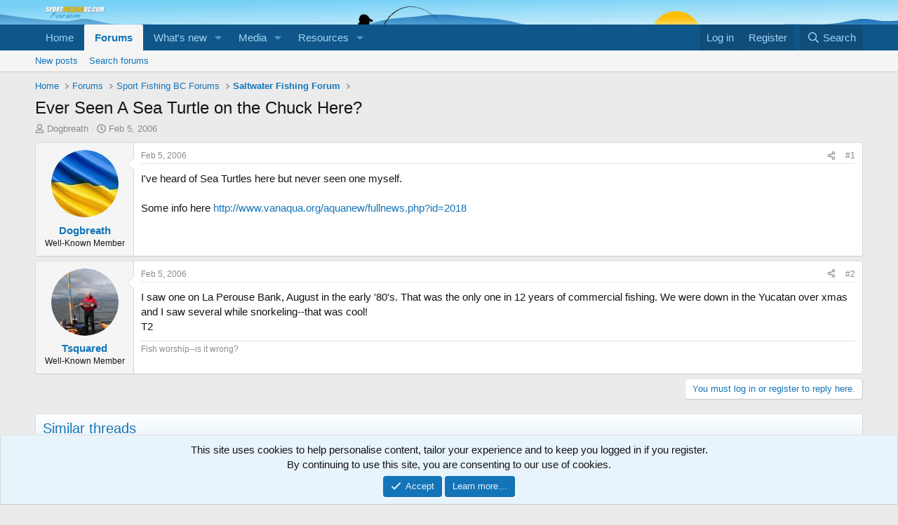

--- FILE ---
content_type: text/html; charset=utf-8
request_url: https://sportfishingbc.com/threads/ever-seen-a-sea-turtle-on-the-chuck-here.32903/
body_size: 14404
content:
<!DOCTYPE html>
<html id="XF" lang="en-US" dir="LTR"
	data-app="public"
	data-template="thread_view"
	data-container-key="node-30"
	data-content-key="thread-32903"
	data-logged-in="false"
	data-cookie-prefix="xf_"
	data-csrf="1769750000,f0102f0cb89e23fe4321e054b19ea76d"
	class="has-no-js template-thread_view"
	>
<head>
	<meta charset="utf-8" />
	<meta http-equiv="X-UA-Compatible" content="IE=Edge" />
	<meta name="viewport" content="width=device-width, initial-scale=1, viewport-fit=cover">

	
	
	

	<title>Ever Seen A Sea Turtle on the Chuck Here? | SportFishing BC</title>

	<link rel="manifest" href="/webmanifest.php">
	
		<meta name="theme-color" content="#0f578a" />
	

	<meta name="apple-mobile-web-app-title" content="SportFishing BC">
	

	
		
		<meta name="description" content="I&#039;ve heard of Sea Turtles here but never seen one myself.

Some info here http://www.vanaqua.org/aquanew/fullnews.php?id=2018" />
		<meta property="og:description" content="I&#039;ve heard of Sea Turtles here but never seen one myself.

Some info here http://www.vanaqua.org/aquanew/fullnews.php?id=2018" />
		<meta property="twitter:description" content="I&#039;ve heard of Sea Turtles here but never seen one myself.

Some info here http://www.vanaqua.org/aquanew/fullnews.php?id=2018" />
	
	
		<meta property="og:url" content="https://sportfishingbc.com/threads/ever-seen-a-sea-turtle-on-the-chuck-here.32903/" />
	
		<link rel="canonical" href="https://sportfishingbc.com/threads/ever-seen-a-sea-turtle-on-the-chuck-here.32903/" />
	

	
		
	
	
	<meta property="og:site_name" content="SportFishing BC" />


	
	
		
	
	
	<meta property="og:type" content="website" />


	
	
		
	
	
	
		<meta property="og:title" content="Ever Seen A Sea Turtle on the Chuck Here?" />
		<meta property="twitter:title" content="Ever Seen A Sea Turtle on the Chuck Here?" />
	


	
	
	
	

	
	
	
	

	<link rel="stylesheet" href="/css.php?css=public%3Anormalize.css%2Cpublic%3Afa.css%2Cpublic%3Acore.less%2Cpublic%3Aapp.less&amp;s=1&amp;l=1&amp;d=1769180637&amp;k=2ca6e2ca14183cd6879568e81f615a12743d6df5" />

	<link rel="stylesheet" href="/css.php?css=public%3Amessage.less&amp;s=1&amp;l=1&amp;d=1769180637&amp;k=804deb04ff4a137c38f60e826e58db983dfc2853" />
<link rel="stylesheet" href="/css.php?css=public%3Anotices.less&amp;s=1&amp;l=1&amp;d=1769180637&amp;k=a7ee58a7e2f070bb33cac68bf9343df0655334e9" />
<link rel="stylesheet" href="/css.php?css=public%3Ashare_controls.less&amp;s=1&amp;l=1&amp;d=1769180637&amp;k=904cd05c3e236c7443d8a0c4ed5c1fa00232f0cd" />
<link rel="stylesheet" href="/css.php?css=public%3Asiropu_ads_manager_ad.less&amp;s=1&amp;l=1&amp;d=1769180637&amp;k=c0b7caffd11dae2afc4901038d9c4f52bb0cf3ec" />
<link rel="stylesheet" href="/css.php?css=public%3Astructured_list.less&amp;s=1&amp;l=1&amp;d=1769180637&amp;k=4a75962ff4bcde60545deca1057a80902e60ffcd" />
<link rel="stylesheet" href="/css.php?css=public%3Aextra.less&amp;s=1&amp;l=1&amp;d=1769180637&amp;k=02e070cc077acec136182bcb08b089b0a23a45c1" />


	
		<script src="/js/xf/preamble.min.js?_v=b95cad24"></script>
	

	
	<script src="/js/vendor/vendor-compiled.js?_v=b95cad24" defer></script>
	<script src="/js/xf/core-compiled.js?_v=b95cad24" defer></script>

	<script>
	XF.samViewCountMethod = "view";
	XF.samServerTime = 1769750000;
	XF.samItem = ".samItem";
	XF.samCodeUnit = ".samCodeUnit";
	XF.samBannerUnit = ".samBannerUnit";
</script>


<script>
	window.addEventListener('DOMContentLoaded', () => {
		var bkp = document.querySelectorAll('div[data-ba]');
		if (bkp) {
			bkp.forEach(item => {
				var ad = item;
				if (ad.querySelector('ins.adsbygoogle').style.display == 'none') {
					 XF.ajax('GET', XF.canonicalizeUrl('index.php?sam-item/' + ad.dataset.ba + '/get-backup'), {}, data => {
						 if (data.backup) {
							 ad.html(data.backup);
						 }
					 }, { skipDefault: true, global: false});
				}
			});
		}
		const advHere = document.querySelectorAll('.samAdvertiseHereLink');
		if (advHere) {
			advHere.forEach(item => {
				var unit = item.parentNode;
				if (unit.classList.contains('samCustomSize')) {
					unit.style.marginBottom = 20;
				}
			});
		}
		const ff = document.querySelectorAll('div[data-position="footer_fixed"] > div[data-cv="true"]');
		if (ff) {
			ff.forEach(item => {
				XF.trigger(item, 'adView');
			});
		}
	});
</script>
	
	

		
			
		

		
	



	<script>
		XF.ready(() =>
		{
			XF.extendObject(true, XF.config, {
				// 
				userId: 0,
				enablePush: true,
				pushAppServerKey: 'BMQM1rBBw7S5e1l3QrXXYEY4seMJOg3XyizkCpd5HsL09gUdnFr1mPKRHdRcN-Y52QUqKvUuYqytB-7ipirGO0s',
				url: {
					fullBase: 'https://sportfishingbc.com/',
					basePath: '/',
					css: '/css.php?css=__SENTINEL__&s=1&l=1&d=1769180637',
					js: '/js/__SENTINEL__?_v=b95cad24',
					icon: '/data/local/icons/__VARIANT__.svg?v=1769180644#__NAME__',
					iconInline: '/styles/fa/__VARIANT__/__NAME__.svg?v=5.15.3',
					keepAlive: '/login/keep-alive'
				},
				cookie: {
					path: '/',
					domain: '',
					prefix: 'xf_',
					secure: true,
					consentMode: 'simple',
					consented: ["optional","_third_party"]
				},
				cacheKey: 'f3ed7234243583f554e27d349fe769c5',
				csrf: '1769750000,f0102f0cb89e23fe4321e054b19ea76d',
				js: {"\/js\/siropu\/am\/core.min.js?_v=b95cad24":true},
				fullJs: false,
				css: {"public:message.less":true,"public:notices.less":true,"public:share_controls.less":true,"public:siropu_ads_manager_ad.less":true,"public:structured_list.less":true,"public:extra.less":true},
				time: {
					now: 1769750000,
					today: 1769673600,
					todayDow: 4,
					tomorrow: 1769760000,
					yesterday: 1769587200,
					week: 1769155200,
					month: 1767254400,
					year: 1767254400
				},
				style: {
					light: '',
					dark: '',
					defaultColorScheme: 'light'
				},
				borderSizeFeature: '3px',
				fontAwesomeWeight: 'r',
				enableRtnProtect: true,
				
				enableFormSubmitSticky: true,
				imageOptimization: '0',
				imageOptimizationQuality: 0.85,
				uploadMaxFilesize: 268435456,
				uploadMaxWidth: 1920,
				uploadMaxHeight: 1280,
				allowedVideoExtensions: ["m4v","mov","mp4","mp4v","mpeg","mpg","ogv","webm"],
				allowedAudioExtensions: ["mp3","opus","ogg","wav"],
				shortcodeToEmoji: true,
				visitorCounts: {
					conversations_unread: '0',
					alerts_unviewed: '0',
					total_unread: '0',
					title_count: true,
					icon_indicator: true
				},
				jsMt: {"xf\/action.js":"48592bab","xf\/embed.js":"d1b5a4ca","xf\/form.js":"d1b5a4ca","xf\/structure.js":"26a983a3","xf\/tooltip.js":"d1b5a4ca"},
				jsState: {},
				publicMetadataLogoUrl: '',
				publicPushBadgeUrl: 'https://sportfishingbc.com/styles/default/xenforo/bell.png'
			})

			XF.extendObject(XF.phrases, {
				// 
				date_x_at_time_y:     "{date} at {time}",
				day_x_at_time_y:      "{day} at {time}",
				yesterday_at_x:       "Yesterday at {time}",
				x_minutes_ago:        "{minutes} minutes ago",
				one_minute_ago:       "1 minute ago",
				a_moment_ago:         "A moment ago",
				today_at_x:           "Today at {time}",
				in_a_moment:          "In a moment",
				in_a_minute:          "In a minute",
				in_x_minutes:         "In {minutes} minutes",
				later_today_at_x:     "Later today at {time}",
				tomorrow_at_x:        "Tomorrow at {time}",
				short_date_x_minutes: "{minutes}m",
				short_date_x_hours:   "{hours}h",
				short_date_x_days:    "{days}d",

				day0: "Sunday",
				day1: "Monday",
				day2: "Tuesday",
				day3: "Wednesday",
				day4: "Thursday",
				day5: "Friday",
				day6: "Saturday",

				dayShort0: "Sun",
				dayShort1: "Mon",
				dayShort2: "Tue",
				dayShort3: "Wed",
				dayShort4: "Thu",
				dayShort5: "Fri",
				dayShort6: "Sat",

				month0: "January",
				month1: "February",
				month2: "March",
				month3: "April",
				month4: "May",
				month5: "June",
				month6: "July",
				month7: "August",
				month8: "September",
				month9: "October",
				month10: "November",
				month11: "December",

				active_user_changed_reload_page: "The active user has changed. Reload the page for the latest version.",
				server_did_not_respond_in_time_try_again: "The server did not respond in time. Please try again.",
				oops_we_ran_into_some_problems: "Oops! We ran into some problems.",
				oops_we_ran_into_some_problems_more_details_console: "Oops! We ran into some problems. Please try again later. More error details may be in the browser console.",
				file_too_large_to_upload: "The file is too large to be uploaded.",
				uploaded_file_is_too_large_for_server_to_process: "The uploaded file is too large for the server to process.",
				files_being_uploaded_are_you_sure: "Files are still being uploaded. Are you sure you want to submit this form?",
				attach: "Attach files",
				rich_text_box: "Rich text box",
				close: "Close",
				link_copied_to_clipboard: "Link copied to clipboard.",
				text_copied_to_clipboard: "Text copied to clipboard.",
				loading: "Loading…",
				you_have_exceeded_maximum_number_of_selectable_items: "You have exceeded the maximum number of selectable items.",

				processing: "Processing",
				'processing...': "Processing…",

				showing_x_of_y_items: "Showing {count} of {total} items",
				showing_all_items: "Showing all items",
				no_items_to_display: "No items to display",

				number_button_up: "Increase",
				number_button_down: "Decrease",

				push_enable_notification_title: "Push notifications enabled successfully at SportFishing BC",
				push_enable_notification_body: "Thank you for enabling push notifications!",

				pull_down_to_refresh: "Pull down to refresh",
				release_to_refresh: "Release to refresh",
				refreshing: "Refreshing…"
			})
		})
	</script>

	<script src="/js/siropu/am/core.min.js?_v=b95cad24" defer></script>



	
	
	<script async src="https://www.googletagmanager.com/gtag/js?id=UA-20046249-1"></script>
	<script>
		window.dataLayer = window.dataLayer || [];
		function gtag(){dataLayer.push(arguments);}
		gtag('js', new Date());
		gtag('config', 'UA-20046249-1', {
			// 
			
			
		});
	</script>


<script async src="https://pagead2.googlesyndication.com/pagead/js/adsbygoogle.js"></script>
<script>
  (adsbygoogle = window.adsbygoogle || []).push({
    google_ad_client: "ca-pub-4622006962141522",
    enable_page_level_ads: true
  });
</script>
<script defer src="https://cloudmetrics.xenforo.com/js/essential.js" data-website-id="2020740297404627"></script>

 <script type="text/javascript" src="//monu.delivery/site/7/9/a2619c-7223-4536-bd92-0d0359501342.js" data-cfasync="false"></script> 

</head>
<body data-template="thread_view">

	

		
			
		

		
	


	

		
			
		

		
	


<div class="p-pageWrapper" id="top">





<header class="p-header" id="header">
	<div class="p-header-inner">
		<div class="p-header-content">

			<div class="p-header-logo p-header-logo--image">
				<a href="https://www.sportfishingbc.com/">
					<img src="/styles/default/xenforo/logo_forum.png" srcset="" alt="SportFishing BC"
						width="100" height="36" />
				</a>
			</div>

			
	

		
			
		

		
	


		</div>
	</div>
</header>





	<div class="p-navSticky p-navSticky--primary" data-xf-init="sticky-header">
		
	<nav class="p-nav">
		<div class="p-nav-inner">
			<button type="button" class="button button--plain p-nav-menuTrigger" data-xf-click="off-canvas" data-menu=".js-headerOffCanvasMenu" tabindex="0" aria-label="Menu"><span class="button-text">
				<i aria-hidden="true"></i>
			</span></button>

			<div class="p-nav-smallLogo">
				<a href="https://www.sportfishingbc.com/">
					<img src="/styles/default/xenforo/logo_forum.png" srcset="" alt="SportFishing BC"
						width="100" height="36" />
				</a>
			</div>

			<div class="p-nav-scroller hScroller" data-xf-init="h-scroller" data-auto-scroll=".p-navEl.is-selected">
				<div class="hScroller-scroll">
					<ul class="p-nav-list js-offCanvasNavSource">
					
						<li>
							
	<div class="p-navEl " >
		

			
	
	<a href="https://www.sportfishingbc.com/"
		class="p-navEl-link "
		
		data-xf-key="1"
		data-nav-id="home">Home</a>


			

		
		
	</div>

						</li>
					
						<li>
							
	<div class="p-navEl is-selected" data-has-children="true">
		

			
	
	<a href="/"
		class="p-navEl-link p-navEl-link--splitMenu "
		
		
		data-nav-id="forums">Forums</a>


			<a data-xf-key="2"
				data-xf-click="menu"
				data-menu-pos-ref="< .p-navEl"
				class="p-navEl-splitTrigger"
				role="button"
				tabindex="0"
				aria-label="Toggle expanded"
				aria-expanded="false"
				aria-haspopup="true"></a>

		
		
			<div class="menu menu--structural" data-menu="menu" aria-hidden="true">
				<div class="menu-content">
					
						
	
	
	<a href="/whats-new/posts/"
		class="menu-linkRow u-indentDepth0 js-offCanvasCopy "
		
		
		data-nav-id="newPosts">New posts</a>

	

					
						
	
	
	<a href="/search/?type=post"
		class="menu-linkRow u-indentDepth0 js-offCanvasCopy "
		
		
		data-nav-id="searchForums">Search forums</a>

	

					
				</div>
			</div>
		
	</div>

						</li>
					
						<li>
							
	<div class="p-navEl " data-has-children="true">
		

			
	
	<a href="/whats-new/"
		class="p-navEl-link p-navEl-link--splitMenu "
		
		
		data-nav-id="whatsNew">What's new</a>


			<a data-xf-key="3"
				data-xf-click="menu"
				data-menu-pos-ref="< .p-navEl"
				class="p-navEl-splitTrigger"
				role="button"
				tabindex="0"
				aria-label="Toggle expanded"
				aria-expanded="false"
				aria-haspopup="true"></a>

		
		
			<div class="menu menu--structural" data-menu="menu" aria-hidden="true">
				<div class="menu-content">
					
						
	
	
	<a href="/featured/"
		class="menu-linkRow u-indentDepth0 js-offCanvasCopy "
		
		
		data-nav-id="featured">Featured content</a>

	

					
						
	
	
	<a href="/whats-new/posts/"
		class="menu-linkRow u-indentDepth0 js-offCanvasCopy "
		 rel="nofollow"
		
		data-nav-id="whatsNewPosts">New posts</a>

	

					
						
	
	
	<a href="/whats-new/media/"
		class="menu-linkRow u-indentDepth0 js-offCanvasCopy "
		 rel="nofollow"
		
		data-nav-id="xfmgWhatsNewNewMedia">New media</a>

	

					
						
	
	
	<a href="/whats-new/media-comments/"
		class="menu-linkRow u-indentDepth0 js-offCanvasCopy "
		 rel="nofollow"
		
		data-nav-id="xfmgWhatsNewMediaComments">New media comments</a>

	

					
						
	
	
	<a href="/whats-new/resources/"
		class="menu-linkRow u-indentDepth0 js-offCanvasCopy "
		 rel="nofollow"
		
		data-nav-id="xfrmNewResources">New resources</a>

	

					
						
	
	
	<a href="/whats-new/latest-activity"
		class="menu-linkRow u-indentDepth0 js-offCanvasCopy "
		 rel="nofollow"
		
		data-nav-id="latestActivity">Latest activity</a>

	

					
				</div>
			</div>
		
	</div>

						</li>
					
						<li>
							
	<div class="p-navEl " data-has-children="true">
		

			
	
	<a href="/media/"
		class="p-navEl-link p-navEl-link--splitMenu "
		
		
		data-nav-id="xfmg">Media</a>


			<a data-xf-key="4"
				data-xf-click="menu"
				data-menu-pos-ref="< .p-navEl"
				class="p-navEl-splitTrigger"
				role="button"
				tabindex="0"
				aria-label="Toggle expanded"
				aria-expanded="false"
				aria-haspopup="true"></a>

		
		
			<div class="menu menu--structural" data-menu="menu" aria-hidden="true">
				<div class="menu-content">
					
						
	
	
	<a href="/whats-new/media/"
		class="menu-linkRow u-indentDepth0 js-offCanvasCopy "
		 rel="nofollow"
		
		data-nav-id="xfmgNewMedia">New media</a>

	

					
						
	
	
	<a href="/whats-new/media-comments/"
		class="menu-linkRow u-indentDepth0 js-offCanvasCopy "
		 rel="nofollow"
		
		data-nav-id="xfmgNewComments">New comments</a>

	

					
						
	
	
	<a href="/search/?type=xfmg_media"
		class="menu-linkRow u-indentDepth0 js-offCanvasCopy "
		
		
		data-nav-id="xfmgSearchMedia">Search media</a>

	

					
				</div>
			</div>
		
	</div>

						</li>
					
						<li>
							
	<div class="p-navEl " data-has-children="true">
		

			
	
	<a href="/resources/"
		class="p-navEl-link p-navEl-link--splitMenu "
		
		
		data-nav-id="xfrm">Resources</a>


			<a data-xf-key="5"
				data-xf-click="menu"
				data-menu-pos-ref="< .p-navEl"
				class="p-navEl-splitTrigger"
				role="button"
				tabindex="0"
				aria-label="Toggle expanded"
				aria-expanded="false"
				aria-haspopup="true"></a>

		
		
			<div class="menu menu--structural" data-menu="menu" aria-hidden="true">
				<div class="menu-content">
					
						
	
	
	<a href="/resources/latest-reviews"
		class="menu-linkRow u-indentDepth0 js-offCanvasCopy "
		
		
		data-nav-id="xfrmLatestReviews">Latest reviews</a>

	

					
						
	
	
	<a href="/search/?type=resource"
		class="menu-linkRow u-indentDepth0 js-offCanvasCopy "
		
		
		data-nav-id="xfrmSearchResources">Search resources</a>

	

					
				</div>
			</div>
		
	</div>

						</li>
					
					</ul>
				</div>
			</div>

			<div class="p-nav-opposite">
				<div class="p-navgroup p-account p-navgroup--guest">
					
						<a href="/login/" class="p-navgroup-link p-navgroup-link--textual p-navgroup-link--logIn"
							data-xf-click="overlay" data-follow-redirects="on">
							<span class="p-navgroup-linkText">Log in</span>
						</a>
						
							<a href="/register/" class="p-navgroup-link p-navgroup-link--textual p-navgroup-link--register"
								data-xf-click="overlay" data-follow-redirects="on">
								<span class="p-navgroup-linkText">Register</span>
							</a>
						
					
				</div>

				<div class="p-navgroup p-discovery">
					<a href="/whats-new/"
						class="p-navgroup-link p-navgroup-link--iconic p-navgroup-link--whatsnew"
						aria-label="What&#039;s new"
						title="What&#039;s new">
						<i aria-hidden="true"></i>
						<span class="p-navgroup-linkText">What's new</span>
					</a>

					
						<a href="/search/"
							class="p-navgroup-link p-navgroup-link--iconic p-navgroup-link--search"
							data-xf-click="menu"
							data-xf-key="/"
							aria-label="Search"
							aria-expanded="false"
							aria-haspopup="true"
							title="Search">
							<i aria-hidden="true"></i>
							<span class="p-navgroup-linkText">Search</span>
						</a>
						<div class="menu menu--structural menu--wide" data-menu="menu" aria-hidden="true">
							<form action="/search/search" method="post"
								class="menu-content"
								data-xf-init="quick-search">

								<h3 class="menu-header">Search</h3>
								
								<div class="menu-row">
									
										<div class="inputGroup inputGroup--joined">
											<input type="text" class="input" name="keywords" placeholder="Search…" aria-label="Search" data-menu-autofocus="true" />
											
			<select name="constraints" class="js-quickSearch-constraint input" aria-label="Search within">
				<option value="">Everywhere</option>
<option value="{&quot;search_type&quot;:&quot;post&quot;}">Threads</option>
<option value="{&quot;search_type&quot;:&quot;post&quot;,&quot;c&quot;:{&quot;nodes&quot;:[30],&quot;child_nodes&quot;:1}}">This forum</option>
<option value="{&quot;search_type&quot;:&quot;post&quot;,&quot;c&quot;:{&quot;thread&quot;:32903}}">This thread</option>

			</select>
		
										</div>
									
								</div>

								
								<div class="menu-row">
									<label class="iconic"><input type="checkbox"  name="c[title_only]" value="1" /><i aria-hidden="true"></i><span class="iconic-label">Search titles only

												
													<span tabindex="0" role="button"
														data-xf-init="tooltip" data-trigger="hover focus click" title="Tags will also be searched in content where tags are supported">

														<i class="fa--xf far fa-question-circle  u-muted u-smaller"><svg xmlns="http://www.w3.org/2000/svg" role="img" aria-hidden="true" ><use href="/data/local/icons/regular.svg?v=1769180644#question-circle"></use></svg></i>
													</span></span></label>

								</div>
								
								<div class="menu-row">
									<div class="inputGroup">
										<span class="inputGroup-text" id="ctrl_search_menu_by_member">By:</span>
										<input type="text" class="input" name="c[users]" data-xf-init="auto-complete" placeholder="Member" aria-labelledby="ctrl_search_menu_by_member" />
									</div>
								</div>
								
<div class="menu-footer">
									<span class="menu-footer-controls">
										<button type="submit" class="button button--icon button--icon--search button--primary"><i class="fa--xf far fa-search "><svg xmlns="http://www.w3.org/2000/svg" role="img" aria-hidden="true" ><use href="/data/local/icons/regular.svg?v=1769180644#search"></use></svg></i><span class="button-text">Search</span></button>
										<a href="/search/" class="button "><span class="button-text">Advanced search…</span></a>
									</span>
								</div>

								<input type="hidden" name="_xfToken" value="1769750000,f0102f0cb89e23fe4321e054b19ea76d" />
							</form>
						</div>
					
				</div>
			</div>
		</div>
	</nav>

	</div>
	
	
		<div class="p-sectionLinks">
			<div class="p-sectionLinks-inner hScroller" data-xf-init="h-scroller">
				<div class="hScroller-scroll">
					<ul class="p-sectionLinks-list">
					
						<li>
							
	<div class="p-navEl " >
		

			
	
	<a href="/whats-new/posts/"
		class="p-navEl-link "
		
		data-xf-key="alt+1"
		data-nav-id="newPosts">New posts</a>


			

		
		
	</div>

						</li>
					
						<li>
							
	<div class="p-navEl " >
		

			
	
	<a href="/search/?type=post"
		class="p-navEl-link "
		
		data-xf-key="alt+2"
		data-nav-id="searchForums">Search forums</a>


			

		
		
	</div>

						</li>
					
					</ul>
				</div>
			</div>
		</div>
	



<div class="offCanvasMenu offCanvasMenu--nav js-headerOffCanvasMenu" data-menu="menu" aria-hidden="true" data-ocm-builder="navigation">
	<div class="offCanvasMenu-backdrop" data-menu-close="true"></div>
	<div class="offCanvasMenu-content">
		<div class="offCanvasMenu-header">
			Menu
			<a class="offCanvasMenu-closer" data-menu-close="true" role="button" tabindex="0" aria-label="Close"></a>
		</div>
		
			<div class="p-offCanvasRegisterLink">
				<div class="offCanvasMenu-linkHolder">
					<a href="/login/" class="offCanvasMenu-link" data-xf-click="overlay" data-menu-close="true">
						Log in
					</a>
				</div>
				<hr class="offCanvasMenu-separator" />
				
					<div class="offCanvasMenu-linkHolder">
						<a href="/register/" class="offCanvasMenu-link" data-xf-click="overlay" data-menu-close="true">
							Register
						</a>
					</div>
					<hr class="offCanvasMenu-separator" />
				
			</div>
		
		<div class="js-offCanvasNavTarget"></div>
		<div class="offCanvasMenu-installBanner js-installPromptContainer" style="display: none;" data-xf-init="install-prompt">
			<div class="offCanvasMenu-installBanner-header">Install the app</div>
			<button type="button" class="button js-installPromptButton"><span class="button-text">Install</span></button>
			<template class="js-installTemplateIOS">
				<div class="overlay-title">How to install the app on iOS</div>
				<div class="block-body">
					<div class="block-row">
						<p>
							Follow along with the video below to see how to install our site as a web app on your home screen.
						</p>
						<p style="text-align: center">
							<img src="/styles/default/xenforo/add_to_home.gif" width="222" height="480" />
						</p>
						<p>
							<small><strong>Note:</strong> this_feature_currently_requires_accessing_site_using_safari</small>
						</p>
					</div>
				</div>
			</template>
		</div>
	</div>
</div>

<div class="p-body">
	<div class="p-body-inner">
		<!--XF:EXTRA_OUTPUT-->


		

		

		
	

		
			
		

		
	


		
	
		<ul class="p-breadcrumbs "
			itemscope itemtype="https://schema.org/BreadcrumbList">
		
			

			
			

			
				
				
	<li itemprop="itemListElement" itemscope itemtype="https://schema.org/ListItem">
		<a href="https://www.sportfishingbc.com/" itemprop="item">
			<span itemprop="name">Home</span>
		</a>
		<meta itemprop="position" content="1" />
	</li>

			

			
				
				
	<li itemprop="itemListElement" itemscope itemtype="https://schema.org/ListItem">
		<a href="/" itemprop="item">
			<span itemprop="name">Forums</span>
		</a>
		<meta itemprop="position" content="2" />
	</li>

			
			
				
				
	<li itemprop="itemListElement" itemscope itemtype="https://schema.org/ListItem">
		<a href="/#sport-fishing-bc-forums.28" itemprop="item">
			<span itemprop="name">Sport Fishing BC Forums</span>
		</a>
		<meta itemprop="position" content="3" />
	</li>

			
				
				
	<li itemprop="itemListElement" itemscope itemtype="https://schema.org/ListItem">
		<a href="/forums/saltwater-fishing-forum.30/" itemprop="item">
			<span itemprop="name">Saltwater Fishing Forum</span>
		</a>
		<meta itemprop="position" content="4" />
	</li>

			

		
		</ul>
	

		
	

		
			
		

		
	



		
	<noscript class="js-jsWarning"><div class="blockMessage blockMessage--important blockMessage--iconic u-noJsOnly">JavaScript is disabled. For a better experience, please enable JavaScript in your browser before proceeding.</div></noscript>

		
	<div class="blockMessage blockMessage--important blockMessage--iconic js-browserWarning" style="display: none">You are using an out of date browser. It  may not display this or other websites correctly.<br />You should upgrade or use an <a href="https://www.google.com/chrome/" target="_blank" rel="noopener">alternative browser</a>.</div>


		
			<div class="p-body-header">
			
				
					<div class="p-title ">
					
						
							<h1 class="p-title-value">Ever Seen A Sea Turtle on the Chuck Here?</h1>
						
						
					
					</div>
				

				
					<div class="p-description">
	<ul class="listInline listInline--bullet">
		<li>
			<i class="fa--xf far fa-user "><svg xmlns="http://www.w3.org/2000/svg" role="img" ><title>Thread starter</title><use href="/data/local/icons/regular.svg?v=1769180644#user"></use></svg></i>
			<span class="u-srOnly">Thread starter</span>

			<a href="/members/dogbreath.99/" class="username  u-concealed" dir="auto" data-user-id="99" data-xf-init="member-tooltip">Dogbreath</a>
		</li>
		<li>
			<i class="fa--xf far fa-clock "><svg xmlns="http://www.w3.org/2000/svg" role="img" ><title>Start date</title><use href="/data/local/icons/regular.svg?v=1769180644#clock"></use></svg></i>
			<span class="u-srOnly">Start date</span>

			<a href="/threads/ever-seen-a-sea-turtle-on-the-chuck-here.32903/" class="u-concealed"><time  class="u-dt" dir="auto" datetime="2006-02-05T16:43:20-0800" data-timestamp="1139186600" data-date="Feb 5, 2006" data-time="4:43 PM" data-short="Feb &#039;06" title="Feb 5, 2006 at 4:43 PM">Feb 5, 2006</time></a>
		</li>
		
		
	</ul>
</div>
				
			
			</div>
		

		<div class="p-body-main  ">
			
			<div class="p-body-contentCol"></div>
			

			

			<div class="p-body-content">
				
	

		
			
		

		
	


				<div class="p-body-pageContent">










	
	
	
		
	
	
	


	
	
	
		
	
	
	


	
	
		
	
	
	


	
	



	












	

	
		
	








	

		
			
		

		
	











	

		
			
		

		
	



	

		
			
		

		
	



<div class="block block--messages" data-xf-init="" data-type="post" data-href="/inline-mod/" data-search-target="*">

	<span class="u-anchorTarget" id="posts"></span>

	
		
	

	

	<div class="block-outer"></div>

	

	
		
	<div class="block-outer js-threadStatusField"></div>

	

	<div class="block-container lbContainer"
		data-xf-init="lightbox select-to-quote"
		data-message-selector=".js-post"
		data-lb-id="thread-32903"
		data-lb-universal="">

		<div class="block-body js-replyNewMessageContainer">
			
				


	

		
			
		

		
	



					

					
						

	
	

	

	
	<article class="message message--post js-post js-inlineModContainer  "
		data-author="Dogbreath"
		data-content="post-407542"
		id="js-post-407542"
		>

		

		<span class="u-anchorTarget" id="post-407542"></span>

		
			<div class="message-inner">
				
					<div class="message-cell message-cell--user">
						

	<section class="message-user"
		
		
		>

		

		<div class="message-avatar ">
			<div class="message-avatar-wrapper">
				<a href="/members/dogbreath.99/" class="avatar avatar--m" data-user-id="99" data-xf-init="member-tooltip">
			<img src="/data/avatars/m/0/99.jpg?1668978326"  alt="Dogbreath" class="avatar-u99-m" width="96" height="96" loading="lazy" /> 
		</a>
				
			</div>
		</div>
		<div class="message-userDetails">
			<h4 class="message-name"><a href="/members/dogbreath.99/" class="username " dir="auto" data-user-id="99" data-xf-init="member-tooltip">Dogbreath</a></h4>
			<h5 class="userTitle message-userTitle" dir="auto">Well-Known Member</h5>
			
		</div>
		
			
			
		
		<span class="message-userArrow"></span>
	</section>

					</div>
				

				
					<div class="message-cell message-cell--main">
					
						<div class="message-main js-quickEditTarget">

							
								

	

	<header class="message-attribution message-attribution--split">
		<ul class="message-attribution-main listInline ">
			
			
			<li class="u-concealed">
				<a href="/threads/ever-seen-a-sea-turtle-on-the-chuck-here.32903/post-407542" rel="nofollow" >
					<time  class="u-dt" dir="auto" datetime="2006-02-05T16:43:20-0800" data-timestamp="1139186600" data-date="Feb 5, 2006" data-time="4:43 PM" data-short="Feb &#039;06" title="Feb 5, 2006 at 4:43 PM">Feb 5, 2006</time>
				</a>
			</li>
			
		</ul>

		<ul class="message-attribution-opposite message-attribution-opposite--list ">
			
			<li>
				<a href="/threads/ever-seen-a-sea-turtle-on-the-chuck-here.32903/post-407542"
					class="message-attribution-gadget"
					data-xf-init="share-tooltip"
					data-href="/posts/407542/share"
					aria-label="Share"
					rel="nofollow">
					<i class="fa--xf far fa-share-alt "><svg xmlns="http://www.w3.org/2000/svg" role="img" aria-hidden="true" ><use href="/data/local/icons/regular.svg?v=1769180644#share-alt"></use></svg></i>
				</a>
			</li>
			
				<li class="u-hidden js-embedCopy">
					
	<a href="javascript:"
		data-xf-init="copy-to-clipboard"
		data-copy-text="&lt;div class=&quot;js-xf-embed&quot; data-url=&quot;https://sportfishingbc.com&quot; data-content=&quot;post-407542&quot;&gt;&lt;/div&gt;&lt;script defer src=&quot;https://sportfishingbc.com/js/xf/external_embed.js?_v=b95cad24&quot;&gt;&lt;/script&gt;"
		data-success="Embed code HTML copied to clipboard."
		class="">
		<i class="fa--xf far fa-code "><svg xmlns="http://www.w3.org/2000/svg" role="img" aria-hidden="true" ><use href="/data/local/icons/regular.svg?v=1769180644#code"></use></svg></i>
	</a>

				</li>
			
			
			
				<li>
					<a href="/threads/ever-seen-a-sea-turtle-on-the-chuck-here.32903/post-407542" rel="nofollow">
						#1
					</a>
				</li>
			
		</ul>
	</header>

							

							<div class="message-content js-messageContent">
							

								
									
	
	
	

								

								
									
	

	<div class="message-userContent lbContainer js-lbContainer "
		data-lb-id="post-407542"
		data-lb-caption-desc="Dogbreath &middot; Feb 5, 2006 at 4:43 PM">

		
			

	
		
	

		

		<article class="message-body js-selectToQuote">
			
				
			

			<div >
				
					
	

		
			
		

		
	

<div class="bbWrapper">I&#039;ve heard of Sea Turtles here but never seen one myself.<br />
<br />
Some info here <a href="http://www.vanaqua.org/aquanew/fullnews.php?id=2018" target="_blank" class="link link--external" data-proxy-href="/proxy.php?link=http%3A%2F%2Fwww.vanaqua.org%2Faquanew%2Ffullnews.php%3Fid%3D2018&amp;hash=11b7b657e288d1ab50cbef73df1e6e05" rel="nofollow ugc noopener">http://www.vanaqua.org/aquanew/fullnews.php?id=2018</a></div>

	

		
			
		

		
	

				
			</div>

			<div class="js-selectToQuoteEnd">&nbsp;</div>
			
				
			
		</article>

		
			

	
		
	

		

		
	</div>

								

								
									
	

	

								

								
									
	

		
			
		

		
	


	


	

		
			
		

		
	

								

							
							</div>

							
								
	

	<footer class="message-footer">
		

		

		<div class="reactionsBar js-reactionsList ">
			
		</div>

		<div class="js-historyTarget message-historyTarget toggleTarget" data-href="trigger-href"></div>
	</footer>

							
						</div>

					
					</div>
				
			</div>
		
	</article>

	
	

					

					

				

	

		
			
		

		
	




	

		
			
		

		
	



					

					
						

	
	

	

	
	<article class="message message--post js-post js-inlineModContainer  "
		data-author="Tsquared"
		data-content="post-407543"
		id="js-post-407543"
		itemscope itemtype="https://schema.org/Comment" itemid="https://sportfishingbc.com/posts/407543/">

		
			<meta itemprop="parentItem" itemscope itemid="https://sportfishingbc.com/threads/ever-seen-a-sea-turtle-on-the-chuck-here.32903/" />
			<meta itemprop="name" content="Post #2" />
		

		<span class="u-anchorTarget" id="post-407543"></span>

		
			<div class="message-inner">
				
					<div class="message-cell message-cell--user">
						

	<section class="message-user"
		itemprop="author"
		itemscope itemtype="https://schema.org/Person"
		itemid="https://sportfishingbc.com/members/tsquared.52/">

		
			<meta itemprop="url" content="https://sportfishingbc.com/members/tsquared.52/" />
		

		<div class="message-avatar ">
			<div class="message-avatar-wrapper">
				<a href="/members/tsquared.52/" class="avatar avatar--m" data-user-id="52" data-xf-init="member-tooltip">
			<img src="/data/avatars/m/0/52.jpg?1514989857"  alt="Tsquared" class="avatar-u52-m" width="96" height="96" loading="lazy" itemprop="image" /> 
		</a>
				
			</div>
		</div>
		<div class="message-userDetails">
			<h4 class="message-name"><a href="/members/tsquared.52/" class="username " dir="auto" data-user-id="52" data-xf-init="member-tooltip"><span itemprop="name">Tsquared</span></a></h4>
			<h5 class="userTitle message-userTitle" dir="auto" itemprop="jobTitle">Well-Known Member</h5>
			
		</div>
		
			
			
		
		<span class="message-userArrow"></span>
	</section>

					</div>
				

				
					<div class="message-cell message-cell--main">
					
						<div class="message-main js-quickEditTarget">

							
								

	

	<header class="message-attribution message-attribution--split">
		<ul class="message-attribution-main listInline ">
			
			
			<li class="u-concealed">
				<a href="/threads/ever-seen-a-sea-turtle-on-the-chuck-here.32903/post-407543" rel="nofollow" itemprop="url">
					<time  class="u-dt" dir="auto" datetime="2006-02-05T17:40:44-0800" data-timestamp="1139190044" data-date="Feb 5, 2006" data-time="5:40 PM" data-short="Feb &#039;06" title="Feb 5, 2006 at 5:40 PM" itemprop="datePublished">Feb 5, 2006</time>
				</a>
			</li>
			
		</ul>

		<ul class="message-attribution-opposite message-attribution-opposite--list ">
			
			<li>
				<a href="/threads/ever-seen-a-sea-turtle-on-the-chuck-here.32903/post-407543"
					class="message-attribution-gadget"
					data-xf-init="share-tooltip"
					data-href="/posts/407543/share"
					aria-label="Share"
					rel="nofollow">
					<i class="fa--xf far fa-share-alt "><svg xmlns="http://www.w3.org/2000/svg" role="img" aria-hidden="true" ><use href="/data/local/icons/regular.svg?v=1769180644#share-alt"></use></svg></i>
				</a>
			</li>
			
				<li class="u-hidden js-embedCopy">
					
	<a href="javascript:"
		data-xf-init="copy-to-clipboard"
		data-copy-text="&lt;div class=&quot;js-xf-embed&quot; data-url=&quot;https://sportfishingbc.com&quot; data-content=&quot;post-407543&quot;&gt;&lt;/div&gt;&lt;script defer src=&quot;https://sportfishingbc.com/js/xf/external_embed.js?_v=b95cad24&quot;&gt;&lt;/script&gt;"
		data-success="Embed code HTML copied to clipboard."
		class="">
		<i class="fa--xf far fa-code "><svg xmlns="http://www.w3.org/2000/svg" role="img" aria-hidden="true" ><use href="/data/local/icons/regular.svg?v=1769180644#code"></use></svg></i>
	</a>

				</li>
			
			
			
				<li>
					<a href="/threads/ever-seen-a-sea-turtle-on-the-chuck-here.32903/post-407543" rel="nofollow">
						#2
					</a>
				</li>
			
		</ul>
	</header>

							

							<div class="message-content js-messageContent">
							

								
									
	
	
	

								

								
									
	

	<div class="message-userContent lbContainer js-lbContainer "
		data-lb-id="post-407543"
		data-lb-caption-desc="Tsquared &middot; Feb 5, 2006 at 5:40 PM">

		

		<article class="message-body js-selectToQuote">
			
				
			

			<div itemprop="text">
				
					
	

		
			
		

		
	

<div class="bbWrapper">I saw one on La Perouse Bank, August in the early &#039;80&#039;s. That was the only one in 12 years of commercial fishing. We were down in the Yucatan over xmas and I saw several while snorkeling--that was cool!<br />
T2</div>

	

		
			
		

		
	

				
			</div>

			<div class="js-selectToQuoteEnd">&nbsp;</div>
			
				
			
		</article>

		

		
	</div>

								

								
									
	

	

								

								
									
	

		
			
		

		
	


	
		
			<aside class="message-signature">
			
				<div class="bbWrapper">Fish worship--is it wrong?</div>
			
			</aside>
		
	


	

		
			
		

		
	

								

							
							</div>

							
								
	

	<footer class="message-footer">
		
			<div class="message-microdata" itemprop="interactionStatistic" itemtype="https://schema.org/InteractionCounter" itemscope>
				<meta itemprop="userInteractionCount" content="0" />
				<meta itemprop="interactionType" content="https://schema.org/LikeAction" />
			</div>
		

		

		<div class="reactionsBar js-reactionsList ">
			
		</div>

		<div class="js-historyTarget message-historyTarget toggleTarget" data-href="trigger-href"></div>
	</footer>

							
						</div>

					
					</div>
				
			</div>
		
	</article>

	
	

					

					

				

	

		
			
		

		
	


			
		</div>
	</div>

	
		<div class="block-outer block-outer--after">
			
				

				
				
					<div class="block-outer-opposite">
						
							<a href="/login/" class="button button--link button--wrap" data-xf-click="overlay"><span class="button-text">
								You must log in or register to reply here.
							</span></a>
						
					</div>
				
			
		</div>
	

	
	

</div>


	

		
			
		

		
	









	<div class="block"  data-widget-id="11" data-widget-key="xfes_thread_view_below_quick_reply_similar_threads" data-widget-definition="xfes_similar_threads">
		<div class="block-container">
			
				<h3 class="block-header">Similar threads</h3>

				<div class="block-body">
					<div class="structItemContainer">
						
							

	

	<div class="structItem structItem--thread js-inlineModContainer js-threadListItem-98604" data-author="Squire">

	
		<div class="structItem-cell structItem-cell--icon">
			<div class="structItem-iconContainer">
				<a href="/members/squire.15088/" class="avatar avatar--s" data-user-id="15088" data-xf-init="member-tooltip">
			<img src="/data/avatars/s/15/15088.jpg?1625882912" srcset="/data/avatars/m/15/15088.jpg?1625882912 2x" alt="Squire" class="avatar-u15088-s" width="48" height="48" loading="lazy" /> 
		</a>
				
			</div>
		</div>
	

	
		<div class="structItem-cell structItem-cell--main" data-xf-init="touch-proxy">
			

			<div class="structItem-title">
				
				
				<a href="/threads/sea-lice-on-lingcod.98604/" class="" data-tp-primary="on" data-xf-init="preview-tooltip" data-preview-url="/threads/sea-lice-on-lingcod.98604/preview"
					>
					Sea Lice on Lingcod
				</a>
			</div>

			<div class="structItem-minor">
				

				
					<ul class="structItem-parts">
						<li><a href="/members/squire.15088/" class="username " dir="auto" data-user-id="15088" data-xf-init="member-tooltip">Squire</a></li>
						<li class="structItem-startDate"><a href="/threads/sea-lice-on-lingcod.98604/" rel="nofollow"><time  class="u-dt" dir="auto" datetime="2025-07-10T10:28:56-0700" data-timestamp="1752168536" data-date="Jul 10, 2025" data-time="10:28 AM" data-short="Jul &#039;25" title="Jul 10, 2025 at 10:28 AM">Jul 10, 2025</time></a></li>
						
							<li><a href="/forums/saltwater-fishing-forum.30/">Saltwater Fishing Forum</a></li>
						
					</ul>

					
				
			</div>
		</div>
	

	
		<div class="structItem-cell structItem-cell--meta" title="First message reaction score: 0">
			<dl class="pairs pairs--justified">
				<dt>Replies</dt>
				<dd>7</dd>
			</dl>
			<dl class="pairs pairs--justified structItem-minor">
				<dt>Views</dt>
				<dd>1K</dd>
			</dl>
		</div>
	

	
		<div class="structItem-cell structItem-cell--latest">
			
				<a href="/threads/sea-lice-on-lingcod.98604/latest" rel="nofollow"><time  class="structItem-latestDate u-dt" dir="auto" datetime="2025-07-10T17:05:13-0700" data-timestamp="1752192313" data-date="Jul 10, 2025" data-time="5:05 PM" data-short="Jul &#039;25" title="Jul 10, 2025 at 5:05 PM">Jul 10, 2025</time></a>
				<div class="structItem-minor">
					
						<a href="/members/tips-up.95/" class="username " dir="auto" data-user-id="95" data-xf-init="member-tooltip">Tips Up</a>
					
				</div>
			
		</div>
	

	
		<div class="structItem-cell structItem-cell--icon structItem-cell--iconEnd">
			<div class="structItem-iconContainer">
				
					<a href="/members/tips-up.95/" class="avatar avatar--xxs avatar--default avatar--default--dynamic" data-user-id="95" data-xf-init="member-tooltip" style="background-color: #996699; color: #2e1f2e">
			<span class="avatar-u95-s" role="img" aria-label="Tips Up">T</span> 
		</a>
				
			</div>
		</div>
	

	</div>

						
							

	

	<div class="structItem structItem--thread js-inlineModContainer js-threadListItem-99318" data-author="chiroken">

	
		<div class="structItem-cell structItem-cell--icon">
			<div class="structItem-iconContainer">
				<a href="/members/chiroken.5880/" class="avatar avatar--s avatar--default avatar--default--dynamic" data-user-id="5880" data-xf-init="member-tooltip" style="background-color: #3d1f7a; color: #9470db">
			<span class="avatar-u5880-s" role="img" aria-label="chiroken">C</span> 
		</a>
				
			</div>
		</div>
	

	
		<div class="structItem-cell structItem-cell--main" data-xf-init="touch-proxy">
			

			<div class="structItem-title">
				
				
				<a href="/threads/huatulco-mexico-beach-shore-fishing.99318/" class="" data-tp-primary="on" data-xf-init="preview-tooltip" data-preview-url="/threads/huatulco-mexico-beach-shore-fishing.99318/preview"
					>
					Huatulco, Mexico beach/shore fishing
				</a>
			</div>

			<div class="structItem-minor">
				

				
					<ul class="structItem-parts">
						<li><a href="/members/chiroken.5880/" class="username " dir="auto" data-user-id="5880" data-xf-init="member-tooltip">chiroken</a></li>
						<li class="structItem-startDate"><a href="/threads/huatulco-mexico-beach-shore-fishing.99318/" rel="nofollow"><time  class="u-dt" dir="auto" datetime="2025-11-23T22:11:21-0800" data-timestamp="1763964681" data-date="Nov 23, 2025" data-time="10:11 PM" data-short="Nov &#039;25" title="Nov 23, 2025 at 10:11 PM">Nov 23, 2025</time></a></li>
						
							<li><a href="/forums/saltwater-fishing-forum.30/">Saltwater Fishing Forum</a></li>
						
					</ul>

					
				
			</div>
		</div>
	

	
		<div class="structItem-cell structItem-cell--meta" title="First message reaction score: 0">
			<dl class="pairs pairs--justified">
				<dt>Replies</dt>
				<dd>2</dd>
			</dl>
			<dl class="pairs pairs--justified structItem-minor">
				<dt>Views</dt>
				<dd>528</dd>
			</dl>
		</div>
	

	
		<div class="structItem-cell structItem-cell--latest">
			
				<a href="/threads/huatulco-mexico-beach-shore-fishing.99318/latest" rel="nofollow"><time  class="structItem-latestDate u-dt" dir="auto" datetime="2025-11-25T08:11:28-0800" data-timestamp="1764087088" data-date="Nov 25, 2025" data-time="8:11 AM" data-short="Nov &#039;25" title="Nov 25, 2025 at 8:11 AM">Nov 25, 2025</time></a>
				<div class="structItem-minor">
					
						<a href="/members/chiroken.5880/" class="username " dir="auto" data-user-id="5880" data-xf-init="member-tooltip">chiroken</a>
					
				</div>
			
		</div>
	

	
		<div class="structItem-cell structItem-cell--icon structItem-cell--iconEnd">
			<div class="structItem-iconContainer">
				
					<a href="/members/chiroken.5880/" class="avatar avatar--xxs avatar--default avatar--default--dynamic" data-user-id="5880" data-xf-init="member-tooltip" style="background-color: #3d1f7a; color: #9470db">
			<span class="avatar-u5880-s" role="img" aria-label="chiroken">C</span> 
		</a>
				
			</div>
		</div>
	

	</div>

						
							

	

	<div class="structItem structItem--thread js-inlineModContainer js-threadListItem-98820" data-author="-Jim-">

	
		<div class="structItem-cell structItem-cell--icon">
			<div class="structItem-iconContainer">
				<a href="/members/jim.29006/" class="avatar avatar--s" data-user-id="29006" data-xf-init="member-tooltip">
			<img src="/data/avatars/s/29/29006.jpg?1649219961" srcset="/data/avatars/m/29/29006.jpg?1649219961 2x" alt="-Jim-" class="avatar-u29006-s" width="48" height="48" loading="lazy" /> 
		</a>
				
			</div>
		</div>
	

	
		<div class="structItem-cell structItem-cell--main" data-xf-init="touch-proxy">
			

			<div class="structItem-title">
				
				
				<a href="/threads/hewescraft-sea-runner-210ht-2018-with-yamaha-200-9-9-kicker-and-trailer.98820/" class="" data-tp-primary="on" data-xf-init="preview-tooltip" data-preview-url="/threads/hewescraft-sea-runner-210ht-2018-with-yamaha-200-9-9-kicker-and-trailer.98820/preview"
					>
					Hewescraft Sea Runner 210HT - 2018 with Yamaha 200 &amp; 9.9 Kicker and Trailer
				</a>
			</div>

			<div class="structItem-minor">
				

				
					<ul class="structItem-parts">
						<li><a href="/members/jim.29006/" class="username " dir="auto" data-user-id="29006" data-xf-init="member-tooltip">-Jim-</a></li>
						<li class="structItem-startDate"><a href="/threads/hewescraft-sea-runner-210ht-2018-with-yamaha-200-9-9-kicker-and-trailer.98820/" rel="nofollow"><time  class="u-dt" dir="auto" datetime="2025-08-21T10:50:32-0700" data-timestamp="1755798632" data-date="Aug 21, 2025" data-time="10:50 AM" data-short="Aug &#039;25" title="Aug 21, 2025 at 10:50 AM">Aug 21, 2025</time></a></li>
						
							<li><a href="/forums/boats-motors-trailers-and-towing-rigs-forum.40/">Boats, Motors, Trailers and Towing Rigs Forum</a></li>
						
					</ul>

					
				
			</div>
		</div>
	

	
		<div class="structItem-cell structItem-cell--meta" title="First message reaction score: 4">
			<dl class="pairs pairs--justified">
				<dt>Replies</dt>
				<dd>11</dd>
			</dl>
			<dl class="pairs pairs--justified structItem-minor">
				<dt>Views</dt>
				<dd>2K</dd>
			</dl>
		</div>
	

	
		<div class="structItem-cell structItem-cell--latest">
			
				<a href="/threads/hewescraft-sea-runner-210ht-2018-with-yamaha-200-9-9-kicker-and-trailer.98820/latest" rel="nofollow"><time  class="structItem-latestDate u-dt" dir="auto" datetime="2025-09-02T20:36:25-0700" data-timestamp="1756870585" data-date="Sep 2, 2025" data-time="8:36 PM" data-short="Sep &#039;25" title="Sep 2, 2025 at 8:36 PM">Sep 2, 2025</time></a>
				<div class="structItem-minor">
					
						<a href="/members/jim.29006/" class="username " dir="auto" data-user-id="29006" data-xf-init="member-tooltip">-Jim-</a>
					
				</div>
			
		</div>
	

	
		<div class="structItem-cell structItem-cell--icon structItem-cell--iconEnd">
			<div class="structItem-iconContainer">
				
					<a href="/members/jim.29006/" class="avatar avatar--xxs" data-user-id="29006" data-xf-init="member-tooltip">
			<img src="/data/avatars/s/29/29006.jpg?1649219961"  alt="-Jim-" class="avatar-u29006-s" width="48" height="48" loading="lazy" /> 
		</a>
				
			</div>
		</div>
	

	</div>

						
							

	

	<div class="structItem structItem--thread js-inlineModContainer js-threadListItem-99495" data-author="Sharphooks">

	
		<div class="structItem-cell structItem-cell--icon">
			<div class="structItem-iconContainer">
				<a href="/members/sharphooks.15/" class="avatar avatar--s" data-user-id="15" data-xf-init="member-tooltip">
			<img src="/data/avatars/s/0/15.jpg?1524883816" srcset="/data/avatars/m/0/15.jpg?1524883816 2x" alt="Sharphooks" class="avatar-u15-s" width="48" height="48" loading="lazy" /> 
		</a>
				
			</div>
		</div>
	

	
		<div class="structItem-cell structItem-cell--main" data-xf-init="touch-proxy">
			

			<div class="structItem-title">
				
				
				<a href="/threads/port-alberni-king-tides.99495/" class="" data-tp-primary="on" data-xf-init="preview-tooltip" data-preview-url="/threads/port-alberni-king-tides.99495/preview"
					>
					Port Alberni King Tides
				</a>
			</div>

			<div class="structItem-minor">
				

				
					<ul class="structItem-parts">
						<li><a href="/members/sharphooks.15/" class="username " dir="auto" data-user-id="15" data-xf-init="member-tooltip">Sharphooks</a></li>
						<li class="structItem-startDate"><a href="/threads/port-alberni-king-tides.99495/" rel="nofollow"><time  class="u-dt" dir="auto" datetime="2026-01-06T14:53:41-0800" data-timestamp="1767740021" data-date="Jan 6, 2026" data-time="2:53 PM" data-short="23d" title="Jan 6, 2026 at 2:53 PM">Jan 6, 2026</time></a></li>
						
							<li><a href="/forums/general-open-forum.29/">General Open Forum</a></li>
						
					</ul>

					
				
			</div>
		</div>
	

	
		<div class="structItem-cell structItem-cell--meta" title="First message reaction score: 1">
			<dl class="pairs pairs--justified">
				<dt>Replies</dt>
				<dd>6</dd>
			</dl>
			<dl class="pairs pairs--justified structItem-minor">
				<dt>Views</dt>
				<dd>740</dd>
			</dl>
		</div>
	

	
		<div class="structItem-cell structItem-cell--latest">
			
				<a href="/threads/port-alberni-king-tides.99495/latest" rel="nofollow"><time  class="structItem-latestDate u-dt" dir="auto" datetime="2026-01-08T08:45:34-0800" data-timestamp="1767890734" data-date="Jan 8, 2026" data-time="8:45 AM" data-short="21d" title="Jan 8, 2026 at 8:45 AM">Jan 8, 2026</time></a>
				<div class="structItem-minor">
					
						<a href="/members/squire.15088/" class="username " dir="auto" data-user-id="15088" data-xf-init="member-tooltip">Squire</a>
					
				</div>
			
		</div>
	

	
		<div class="structItem-cell structItem-cell--icon structItem-cell--iconEnd">
			<div class="structItem-iconContainer">
				
					<a href="/members/squire.15088/" class="avatar avatar--xxs" data-user-id="15088" data-xf-init="member-tooltip">
			<img src="/data/avatars/s/15/15088.jpg?1625882912"  alt="Squire" class="avatar-u15088-s" width="48" height="48" loading="lazy" /> 
		</a>
				
			</div>
		</div>
	

	</div>

						
							

	

	<div class="structItem structItem--thread js-inlineModContainer js-threadListItem-98853" data-author="Mastiff">

	
		<div class="structItem-cell structItem-cell--icon">
			<div class="structItem-iconContainer">
				<a href="/members/mastiff.73063/" class="avatar avatar--s avatar--default avatar--default--dynamic" data-user-id="73063" data-xf-init="member-tooltip" style="background-color: #adadeb; color: #2e2eb8">
			<span class="avatar-u73063-s" role="img" aria-label="Mastiff">M</span> 
		</a>
				
			</div>
		</div>
	

	
		<div class="structItem-cell structItem-cell--main" data-xf-init="touch-proxy">
			

			<div class="structItem-title">
				
				
				<a href="/threads/looking-for-advice-on-electric-downrigger.98853/" class="" data-tp-primary="on" data-xf-init="preview-tooltip" data-preview-url="/threads/looking-for-advice-on-electric-downrigger.98853/preview"
					>
					Looking for advice on electric downrigger
				</a>
			</div>

			<div class="structItem-minor">
				

				
					<ul class="structItem-parts">
						<li><a href="/members/mastiff.73063/" class="username " dir="auto" data-user-id="73063" data-xf-init="member-tooltip">Mastiff</a></li>
						<li class="structItem-startDate"><a href="/threads/looking-for-advice-on-electric-downrigger.98853/" rel="nofollow"><time  class="u-dt" dir="auto" datetime="2025-08-27T11:58:08-0700" data-timestamp="1756321088" data-date="Aug 27, 2025" data-time="11:58 AM" data-short="Aug &#039;25" title="Aug 27, 2025 at 11:58 AM">Aug 27, 2025</time></a></li>
						
							<li><a href="/forums/saltwater-fishing-forum.30/">Saltwater Fishing Forum</a></li>
						
					</ul>

					
				
			</div>
		</div>
	

	
		<div class="structItem-cell structItem-cell--meta" title="First message reaction score: 4">
			<dl class="pairs pairs--justified">
				<dt>Replies</dt>
				<dd>54</dd>
			</dl>
			<dl class="pairs pairs--justified structItem-minor">
				<dt>Views</dt>
				<dd>7K</dd>
			</dl>
		</div>
	

	
		<div class="structItem-cell structItem-cell--latest">
			
				<a href="/threads/looking-for-advice-on-electric-downrigger.98853/latest" rel="nofollow"><time  class="structItem-latestDate u-dt" dir="auto" datetime="2025-11-08T10:56:07-0800" data-timestamp="1762628167" data-date="Nov 8, 2025" data-time="10:56 AM" data-short="Nov &#039;25" title="Nov 8, 2025 at 10:56 AM">Nov 8, 2025</time></a>
				<div class="structItem-minor">
					
						<a href="/members/aquaholic.9975/" class="username " dir="auto" data-user-id="9975" data-xf-init="member-tooltip">Aquaholic</a>
					
				</div>
			
		</div>
	

	
		<div class="structItem-cell structItem-cell--icon structItem-cell--iconEnd">
			<div class="structItem-iconContainer">
				
					<a href="/members/aquaholic.9975/" class="avatar avatar--xxs" data-user-id="9975" data-xf-init="member-tooltip">
			<img src="/data/avatars/s/9/9975.jpg?1763433024"  alt="Aquaholic" class="avatar-u9975-s" width="48" height="48" loading="lazy" /> 
		</a>
				
			</div>
		</div>
	

	</div>

						
					</div>
				</div>
			
		</div>
	</div>




<div class="blockMessage blockMessage--none">
	

	

	
		

		<div class="shareButtons shareButtons--iconic" data-xf-init="share-buttons" data-page-url="" data-page-title="" data-page-desc="" data-page-image="">
			<span class="u-anchorTarget" id="_xfUid-1-1769750000"></span>

			
				<span class="shareButtons-label">Share:</span>
			

			<div class="shareButtons-buttons">
				
					
						<a class="shareButtons-button shareButtons-button--brand shareButtons-button--facebook" href="#_xfUid-1-1769750000" data-href="https://www.facebook.com/sharer.php?u={url}">
							<i class="fa--xf fab fa-facebook-f "><svg xmlns="http://www.w3.org/2000/svg" role="img" aria-hidden="true" ><use href="/data/local/icons/brands.svg?v=1769180644#facebook-f"></use></svg></i>
							<span>Facebook</span>
						</a>
					

					
						<a class="shareButtons-button shareButtons-button--brand shareButtons-button--twitter" href="#_xfUid-1-1769750000" data-href="https://x.com/intent/tweet?url={url}&amp;text={title}">
							<i class="fa--xf fab fa-x "><svg xmlns="http://www.w3.org/2000/svg" viewBox="0 0 512 512" role="img" aria-hidden="true" ><path d="M389.2 48h70.6L305.6 224.2 487 464H345L233.7 318.6 106.5 464H35.8L200.7 275.5 26.8 48H172.4L272.9 180.9 389.2 48zM364.4 421.8h39.1L151.1 88h-42L364.4 421.8z"/></svg></i>
							<span>X</span>
						</a>
					

					
						<a class="shareButtons-button shareButtons-button--brand shareButtons-button--bluesky" href="#_xfUid-1-1769750000" data-href="https://bsky.app/intent/compose?text={url}">
							<i class="fa--xf fab fa-bluesky "><svg xmlns="http://www.w3.org/2000/svg" viewBox="0 0 576 512" role="img" aria-hidden="true" ><path d="M407.8 294.7c-3.3-.4-6.7-.8-10-1.3c3.4 .4 6.7 .9 10 1.3zM288 227.1C261.9 176.4 190.9 81.9 124.9 35.3C61.6-9.4 37.5-1.7 21.6 5.5C3.3 13.8 0 41.9 0 58.4S9.1 194 15 213.9c19.5 65.7 89.1 87.9 153.2 80.7c3.3-.5 6.6-.9 10-1.4c-3.3 .5-6.6 1-10 1.4C74.3 308.6-9.1 342.8 100.3 464.5C220.6 589.1 265.1 437.8 288 361.1c22.9 76.7 49.2 222.5 185.6 103.4c102.4-103.4 28.1-156-65.8-169.9c-3.3-.4-6.7-.8-10-1.3c3.4 .4 6.7 .9 10 1.3c64.1 7.1 133.6-15.1 153.2-80.7C566.9 194 576 75 576 58.4s-3.3-44.7-21.6-52.9c-15.8-7.1-40-14.9-103.2 29.8C385.1 81.9 314.1 176.4 288 227.1z"/></svg></i>
							<span>Bluesky</span>
						</a>
					

					
						<a class="shareButtons-button shareButtons-button--brand shareButtons-button--linkedin" href="#_xfUid-1-1769750000" data-href="https://www.linkedin.com/sharing/share-offsite/?url={url}">
							<i class="fa--xf fab fa-linkedin "><svg xmlns="http://www.w3.org/2000/svg" role="img" aria-hidden="true" ><use href="/data/local/icons/brands.svg?v=1769180644#linkedin"></use></svg></i>
							<span>LinkedIn</span>
						</a>
					

					
						<a class="shareButtons-button shareButtons-button--brand shareButtons-button--reddit" href="#_xfUid-1-1769750000" data-href="https://reddit.com/submit?url={url}&amp;title={title}">
							<i class="fa--xf fab fa-reddit-alien "><svg xmlns="http://www.w3.org/2000/svg" role="img" aria-hidden="true" ><use href="/data/local/icons/brands.svg?v=1769180644#reddit-alien"></use></svg></i>
							<span>Reddit</span>
						</a>
					

					
						<a class="shareButtons-button shareButtons-button--brand shareButtons-button--pinterest" href="#_xfUid-1-1769750000" data-href="https://pinterest.com/pin/create/bookmarklet/?url={url}&amp;description={title}&amp;media={image}">
							<i class="fa--xf fab fa-pinterest-p "><svg xmlns="http://www.w3.org/2000/svg" role="img" aria-hidden="true" ><use href="/data/local/icons/brands.svg?v=1769180644#pinterest-p"></use></svg></i>
							<span>Pinterest</span>
						</a>
					

					
						<a class="shareButtons-button shareButtons-button--brand shareButtons-button--tumblr" href="#_xfUid-1-1769750000" data-href="https://www.tumblr.com/widgets/share/tool?canonicalUrl={url}&amp;title={title}">
							<i class="fa--xf fab fa-tumblr "><svg xmlns="http://www.w3.org/2000/svg" role="img" aria-hidden="true" ><use href="/data/local/icons/brands.svg?v=1769180644#tumblr"></use></svg></i>
							<span>Tumblr</span>
						</a>
					

					
						<a class="shareButtons-button shareButtons-button--brand shareButtons-button--whatsApp" href="#_xfUid-1-1769750000" data-href="https://api.whatsapp.com/send?text={title}&nbsp;{url}">
							<i class="fa--xf fab fa-whatsapp "><svg xmlns="http://www.w3.org/2000/svg" role="img" aria-hidden="true" ><use href="/data/local/icons/brands.svg?v=1769180644#whatsapp"></use></svg></i>
							<span>WhatsApp</span>
						</a>
					

					
						<a class="shareButtons-button shareButtons-button--email" href="#_xfUid-1-1769750000" data-href="mailto:?subject={title}&amp;body={url}">
							<i class="fa--xf far fa-envelope "><svg xmlns="http://www.w3.org/2000/svg" role="img" aria-hidden="true" ><use href="/data/local/icons/regular.svg?v=1769180644#envelope"></use></svg></i>
							<span>Email</span>
						</a>
					

					
						<a class="shareButtons-button shareButtons-button--share is-hidden" href="#_xfUid-1-1769750000"
							data-xf-init="web-share"
							data-title="" data-text="" data-url=""
							data-hide=".shareButtons-button:not(.shareButtons-button--share)">

							<i class="fa--xf far fa-share-alt "><svg xmlns="http://www.w3.org/2000/svg" role="img" aria-hidden="true" ><use href="/data/local/icons/regular.svg?v=1769180644#share-alt"></use></svg></i>
							<span>Share</span>
						</a>
					

					
						<a class="shareButtons-button shareButtons-button--link is-hidden" href="#_xfUid-1-1769750000" data-clipboard="{url}">
							<i class="fa--xf far fa-link "><svg xmlns="http://www.w3.org/2000/svg" role="img" aria-hidden="true" ><use href="/data/local/icons/regular.svg?v=1769180644#link"></use></svg></i>
							<span>Link</span>
						</a>
					
				
			</div>
		</div>
	

</div>







</div>
				
	

		
			
		

		
	


			</div>

			
		</div>

		
	

		
			
		

		
	




		
	
		<ul class="p-breadcrumbs p-breadcrumbs--bottom"
			itemscope itemtype="https://schema.org/BreadcrumbList">
		
			

			
			

			
				
				
	<li itemprop="itemListElement" itemscope itemtype="https://schema.org/ListItem">
		<a href="https://www.sportfishingbc.com/" itemprop="item">
			<span itemprop="name">Home</span>
		</a>
		<meta itemprop="position" content="1" />
	</li>

			

			
				
				
	<li itemprop="itemListElement" itemscope itemtype="https://schema.org/ListItem">
		<a href="/" itemprop="item">
			<span itemprop="name">Forums</span>
		</a>
		<meta itemprop="position" content="2" />
	</li>

			
			
				
				
	<li itemprop="itemListElement" itemscope itemtype="https://schema.org/ListItem">
		<a href="/#sport-fishing-bc-forums.28" itemprop="item">
			<span itemprop="name">Sport Fishing BC Forums</span>
		</a>
		<meta itemprop="position" content="3" />
	</li>

			
				
				
	<li itemprop="itemListElement" itemscope itemtype="https://schema.org/ListItem">
		<a href="/forums/saltwater-fishing-forum.30/" itemprop="item">
			<span itemprop="name">Saltwater Fishing Forum</span>
		</a>
		<meta itemprop="position" content="4" />
	</li>

			

		
		</ul>
	

		
	

		
			
		

		
	


	</div>
</div>

<footer class="p-footer" id="footer">

	<div class="p-footer-inner">

		<div class="p-footer-row">
			
			<div class="p-footer-row-opposite">
				<ul class="p-footer-linkList">
					
						
							<li><a href="/misc/contact" data-xf-click="overlay">Contact us</a></li>
						
					

					
						<li><a href="/help/terms/">Terms and rules</a></li>
					

					
						<li><a href="/help/privacy-policy/">Privacy policy</a></li>
					

					
						<li><a href="/help/">Help</a></li>
					

					
						<li><a href="https://www.sportfishingbc.com/">Home</a></li>
					

					<li><a href="/forums/-/index.rss" target="_blank" class="p-footer-rssLink" title="RSS"><span aria-hidden="true"><i class="fa--xf far fa-rss "><svg xmlns="http://www.w3.org/2000/svg" role="img" aria-hidden="true" ><use href="/data/local/icons/regular.svg?v=1769180644#rss"></use></svg></i><span class="u-srOnly">RSS</span></span></a></li>
				</ul>
			</div>
		</div>

		
			<div class="p-footer-copyright">
			
				<!--XF:branding--><a href="https://xenforo.com" class="u-concealed" dir="ltr" target="_blank" rel="sponsored noopener">Community platform by XenForo<sup>&reg;</sup> <span class="copyright">&copy; 2010-2026 XenForo Ltd.</span></a><!--/XF:branding-->
				
			
			</div>
		

		
	</div>
</footer>

	

		
			
		

		
	


</div> <!-- closing p-pageWrapper -->

<div class="u-bottomFixer js-bottomFixTarget">
	
	
		
	
		
		

		<ul class="notices notices--bottom_fixer  js-notices"
			data-xf-init="notices"
			data-type="bottom_fixer"
			data-scroll-interval="6">

			
				
	<li class="notice js-notice notice--primary notice--cookie"
		data-notice-id="-1"
		data-delay-duration="0"
		data-display-duration="0"
		data-auto-dismiss="0"
		data-visibility="">

		
		<div class="notice-content">
			
			
	<div class="u-alignCenter">
		This site uses cookies to help personalise content, tailor your experience and to keep you logged in if you register.<br />
By continuing to use this site, you are consenting to our use of cookies.
	</div>

	<div class="u-inputSpacer u-alignCenter">
		<a href="/account/dismiss-notice" class="button button--icon button--icon--confirm js-noticeDismiss button--notice"><i class="fa--xf far fa-check "><svg xmlns="http://www.w3.org/2000/svg" role="img" aria-hidden="true" ><use href="/data/local/icons/regular.svg?v=1769180644#check"></use></svg></i><span class="button-text">Accept</span></a>
		<a href="/help/cookies" class="button button--notice"><span class="button-text">Learn more…</span></a>
	</div>

		</div>
	</li>

			
		</ul>
	

	
</div>

<div class="u-navButtons js-navButtons" data-trigger-type="up">
	<a href="javascript:" class="button button--scroll"><span class="button-text"><i class="fa--xf far fa-arrow-left "><svg xmlns="http://www.w3.org/2000/svg" role="img" aria-hidden="true" ><use href="/data/local/icons/regular.svg?v=1769180644#arrow-left"></use></svg></i><span class="u-srOnly">Back</span></span></a>
</div>


	<div class="u-scrollButtons js-scrollButtons" data-trigger-type="up">
		<a href="#top" class="button button--scroll" data-xf-click="scroll-to"><span class="button-text"><i class="fa--xf far fa-arrow-up "><svg xmlns="http://www.w3.org/2000/svg" role="img" aria-hidden="true" ><use href="/data/local/icons/regular.svg?v=1769180644#arrow-up"></use></svg></i><span class="u-srOnly">Top</span></span></a>
		
	</div>



	<form style="display:none" hidden="hidden">
		<input type="text" name="_xfClientLoadTime" value="" id="_xfClientLoadTime" title="_xfClientLoadTime" tabindex="-1" />
	</form>

	





	
	
		
		
			<script type="application/ld+json">
				{
    "@context": "https://schema.org",
    "@type": "WebPage",
    "url": "https://sportfishingbc.com/threads/ever-seen-a-sea-turtle-on-the-chuck-here.32903/",
    "mainEntity": {
        "@type": "DiscussionForumPosting",
        "@id": "https://sportfishingbc.com/threads/ever-seen-a-sea-turtle-on-the-chuck-here.32903/",
        "headline": "Ever Seen A Sea Turtle on the Chuck Here?",
        "datePublished": "2006-02-06T00:43:20+00:00",
        "url": "https://sportfishingbc.com/threads/ever-seen-a-sea-turtle-on-the-chuck-here.32903/",
        "articleSection": "Saltwater Fishing Forum",
        "author": {
            "@type": "Person",
            "@id": "https://sportfishingbc.com/members/dogbreath.99/",
            "name": "Dogbreath",
            "url": "https://sportfishingbc.com/members/dogbreath.99/"
        },
        "interactionStatistic": [
            {
                "@type": "InteractionCounter",
                "interactionType": "https://schema.org/ViewAction",
                "userInteractionCount": 934
            },
            {
                "@type": "InteractionCounter",
                "interactionType": "https://schema.org/CommentAction",
                "userInteractionCount": 1
            },
            {
                "@type": "InteractionCounter",
                "interactionType": "https://schema.org/LikeAction",
                "userInteractionCount": 0
            }
        ],
        "text": "I've heard of Sea Turtles here but never seen one myself.\r\n\r\nSome info here http://www.vanaqua.org/aquanew/fullnews.php?id=2018"
    },
    "publisher": {
        "@type": "Organization",
        "name": "SportFishing BC",
        "description": "Sportfishing BC - Saltwater and Freshwater sport fishing forums, Lodge accommodations, Conservation, Fisheries and Oceans.",
        "url": "https://sportfishingbc.com"
    }
}
			</script>
		
	



	

		
			
		

		
	

 <div class="samCodeUnit" data-position="footer_fixed"> <div class="samItem"> <!--MONUMETRIC Footer in-screen D:728x90 M:320x50,320x100 T:728x90 START--> <div id="mmt-93c36b58-d5bf-48c9-9b54-0ac52806e9f6"></div><script type="text/javascript" data-cfasync="false">$MMT = window.$MMT || {}; $MMT.cmd = $MMT.cmd || [];$MMT.cmd.push(function(){ $MMT.display.slots.push(["93c36b58-d5bf-48c9-9b54-0ac52806e9f6"]); })</script> <!--MONUMETRIC Footer in-screen D:728x90 M:320x50,320x100 T:728x90  ENDS--> <a role="button" class="samCloseButton" data-xf-click="sam-close"><i class="fa--xf fas fa-times-square "><svg xmlns="http://www.w3.org/2000/svg" role="img" aria-hidden="true" ><use href="/data/local/icons/solid.svg?v=1769180644#times-square"></use></svg></i></a> </div> </div> 
</body>
</html>











--- FILE ---
content_type: text/html; charset=utf-8
request_url: https://www.google.com/recaptcha/api2/aframe
body_size: 268
content:
<!DOCTYPE HTML><html><head><meta http-equiv="content-type" content="text/html; charset=UTF-8"></head><body><script nonce="sVg9a4Qn8pe6PqLNDRBPYw">/** Anti-fraud and anti-abuse applications only. See google.com/recaptcha */ try{var clients={'sodar':'https://pagead2.googlesyndication.com/pagead/sodar?'};window.addEventListener("message",function(a){try{if(a.source===window.parent){var b=JSON.parse(a.data);var c=clients[b['id']];if(c){var d=document.createElement('img');d.src=c+b['params']+'&rc='+(localStorage.getItem("rc::a")?sessionStorage.getItem("rc::b"):"");window.document.body.appendChild(d);sessionStorage.setItem("rc::e",parseInt(sessionStorage.getItem("rc::e")||0)+1);localStorage.setItem("rc::h",'1769750003926');}}}catch(b){}});window.parent.postMessage("_grecaptcha_ready", "*");}catch(b){}</script></body></html>